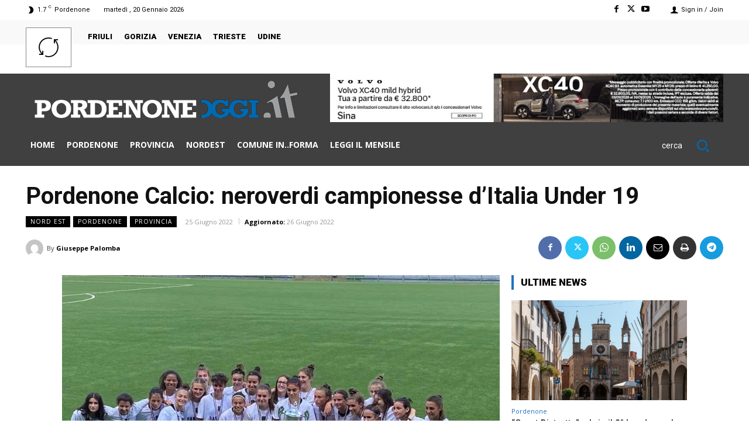

--- FILE ---
content_type: application/javascript; charset=utf-8
request_url: https://fundingchoicesmessages.google.com/f/AGSKWxXYs7PgcBT2t3Ke7kuYutU7C-a9nQS8vmDGqgB49AkoePm14C6aYCXMrwkXUYI6aSW4gSg59_pVBm070l1sA0S_jl_bJWe5h2kk2zn7Y7XMDWhI86-qLWPeDuOhU9AzqhBerA96yXuJ6hjDzwkIwQ_Z1m8pqEFpbpOR2VXoBjAOZZ0dI2y9dcRGgxiu/__745_90._ad_bottom.?PopAd=/468_60./tagadv_
body_size: -1290
content:
window['a3bcff61-cd90-4355-9be2-2118f0c65d78'] = true;